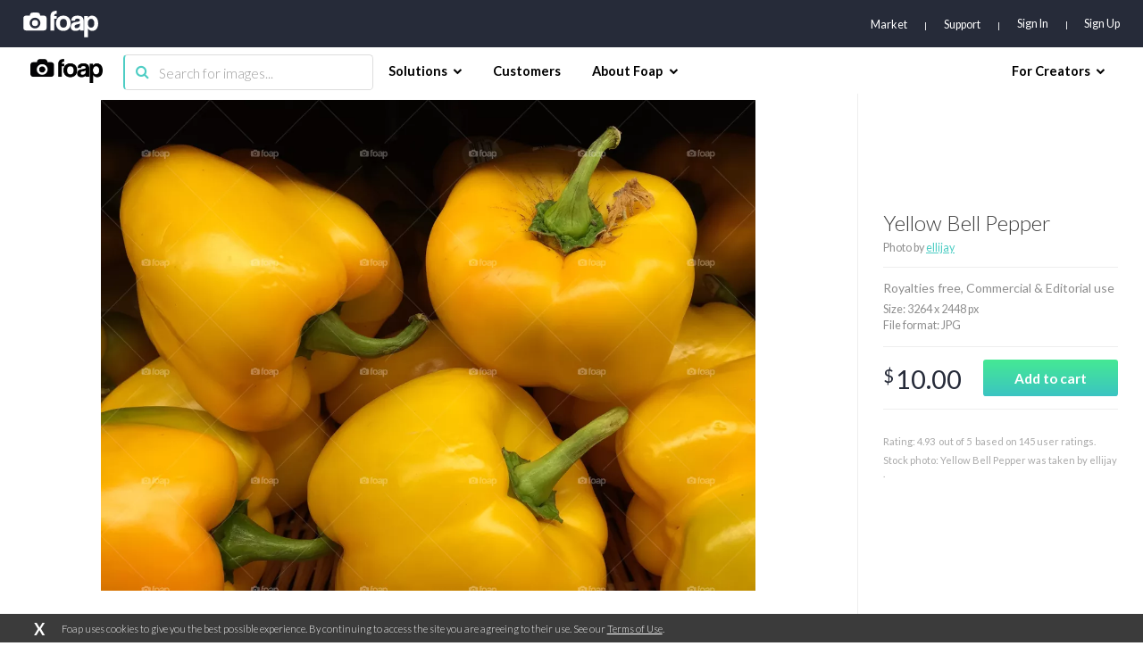

--- FILE ---
content_type: text/html; charset=utf-8
request_url: https://www.google.com/recaptcha/api2/aframe
body_size: 267
content:
<!DOCTYPE HTML><html><head><meta http-equiv="content-type" content="text/html; charset=UTF-8"></head><body><script nonce="vPOZHJ122ZU6i4sHP-iA9A">/** Anti-fraud and anti-abuse applications only. See google.com/recaptcha */ try{var clients={'sodar':'https://pagead2.googlesyndication.com/pagead/sodar?'};window.addEventListener("message",function(a){try{if(a.source===window.parent){var b=JSON.parse(a.data);var c=clients[b['id']];if(c){var d=document.createElement('img');d.src=c+b['params']+'&rc='+(localStorage.getItem("rc::a")?sessionStorage.getItem("rc::b"):"");window.document.body.appendChild(d);sessionStorage.setItem("rc::e",parseInt(sessionStorage.getItem("rc::e")||0)+1);localStorage.setItem("rc::h",'1769997242366');}}}catch(b){}});window.parent.postMessage("_grecaptcha_ready", "*");}catch(b){}</script></body></html>